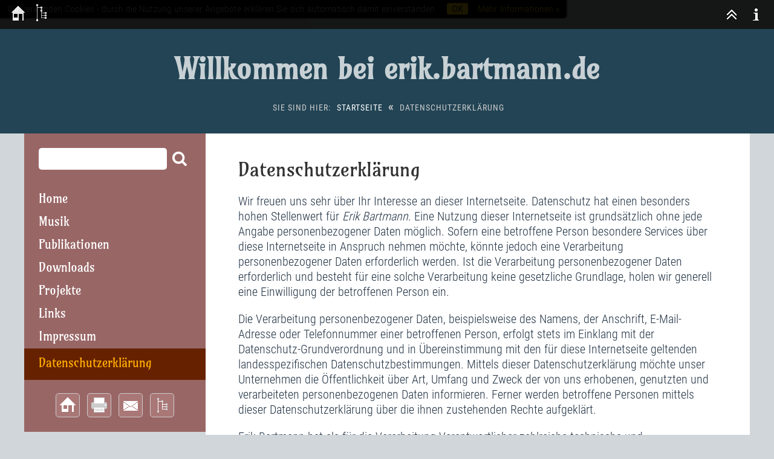

--- FILE ---
content_type: text/css
request_url: https://erik-bartmann.de/templates/backgroundcolors3cols/stylesheet.css
body_size: 17957
content:
@font-face {font-family: RobotoCondensed; font-style: normal; font-weight: 900; src:url("fonts/RobotoCondensed-Bold.ttf") format("truetype");}
@font-face {font-family: RobotoCondensed; font-style: normal; font-weight: 700; src:url("fonts/RobotoCondensed-Regular.ttf") format("truetype");}
@font-face {font-family: RobotoCondensed; font-style: normal; font-weight: 400; src:url("fonts/RobotoCondensed-Light.ttf") format("truetype");}

@font-face {font-family: Amarante; font-style: normal; font-weight: 400; src:url("fonts/Amarante-Regular.ttf") format("truetype");}



/* RESET BROWSERSTYLE */
body,h1,h2,h3,h4,h5,h6,p,ul,ol,li,hr,blockquote {padding: 0; margin: 0;}

/* GLOBAL */
h1, h2, h3, h4, h5, h6 {color: #333;}
h1 {font-family: Amarante, arial, sans-serif; font-size: 32px; line-height: 1.2em; font-weight: 400; padding: 20px 0 12px 0; margin: 0;}
h2 {font-family: Amarante, arial, sans-serif; font-size: 28px; line-height: 1.2em; font-weight: 400; padding: 20px 0 8px 0; margin: 0;}
h3 {font-family: Amarante, arial, sans-serif; font-size: 26px; line-height: 1.2em; font-weight: 400; padding: 20px 0 6px 0; margin: 0;}
h4 {font-family: Amarante, arial, sans-serif, serif; font-size: 24px; line-height: 1.2em; font-weight: 400; padding: 20px 0 6px 0; margin: 0;}
h5 {font-family: Amarante, arial, sans-serif, serif; font-size: 22px; line-height: 1.2em; font-weight: 400; padding: 20px 0 6px 0; margin: 0;}
h6 {font-family: Amarante, arial, sans-serif, serif; font-size: 20px; line-height: 1.2em; font-weight: 400; padding: 20px 0 6px 0; margin: 0;}
p {padding: 10px 0;}
ol {margin: 6px 0 6px 20px;}
ol li {line-height: 1.3em; border: 0; padding: 3px 0; margin: 2px 0;}
ul {list-style: disc; margin: 6px 0 6px 20px;}
ul li {line-height: 1.3em; border: 0; padding: 3px 0; margin: 2px 0;}
hr {height: 1px; clear: both; color: #aaa; background-color: #aaa; border: 0; margin: 16px 0;}
blockquote {background: #eee; color: #444; border-left: 3px solid #aaa; padding: 6px 20px; margin: 10px 0;}
img {box-sizing: border-box; max-width: 100%; height: auto;}





/* 
##############################
 C O N T E N T  C L A S S E S 
##############################
*/

img.tplge_left {display: block; float: left; max-width: 44%; border: 0; margin: 0 20px 16px 0;}
img.tplge_right {display: block; float: right; max-width: 44%; border: 0; margin: 0 0 16px 20px;}
img.tplge_centered {display: block; border: 0; margin: 24px auto;}
img.tplge_left_noborder {display: block; float: left; max-width: 44%; border: 0; margin: 0 20px 16px 0;}
img.tplge_right_noborder {display: block; float: right; max-width: 44%; border: 0; margin: 0 0 16px 20px;}
img.tplge_centered_noborder {display: block; border: 0; margin: 24px auto;}
img.tplge_left_border {display: block; background: #fff; float: left; max-width: 44%; border: 1px solid #aaa; padding: 6px; margin: 0 20px 16px 0;}
img.tplge_right_border {display: block; background: #fff; float: right; max-width: 44%; border: 1px solid #aaa; padding: 6px; margin: 0 0 16px 20px;}
img.tplge_centered_border {display: block; background: #fff; border: 1px solid #aaa; padding: 6px; margin: 24px auto;}
img.tplge_border {background: #fff; border: 1px solid #aaa; padding: 6px;}

.tplge_clearLeft {clear: left;}
.tplge_clearRight {clear: right;}
.tplge_clearBoth {clear: both;}

/* Contentboxen */
div.tplge_contentboxleft {width: 49%; min-height: 240px; float: left; box-sizing: border-box; background: #e6ecef; font-size: 17px; line-height: 1.3em; border: 1px solid #a0a6a9; padding: 12px 20px 10px 20px; margin: 0 0 24px 0;}
div.tplge_contentboxright {width: 49%; min-height: 240px; float: right; box-sizing: border-box; background: #e6ecef; font-size: 17px; line-height: 1.3em; border: 1px solid #a0a6a9; padding: 12px 20px 10px 20px; margin: 0 0 24px 0;}
div.tplge_contentboxfullsize {clear: both; width: 100%; min-height: 240px; box-sizing: border-box; background: #e6ecef; font-size: 17px; border: 1px solid #a0a6a9; padding: 12px 20px 10px 20px; margin: 0 0 24px 0;}
.tplge_headlineContentBox {background: #789; color: #fff; text-align: center; padding: 6px 21px 9px 21px; margin: -14px -21px 10px -21px;}
.tplge_contentboxesClear {clear: both; height: 1px; overflow: hidden;}

.tplge_code {clear: both; background: #eeeee6; color: #222; font-family: 'courier new', monospace; font-size: 15px; border: 1px solid #aaa; padding: 10px 16px; margin: 10px 0; overflow: scroll;}
.tplge_box01 {clear: both; background: #e6ecef; color: #444; border: 1px solid #a0a6a9; border-radius: 5px; padding: 16px 25px; margin: 10px 0;}
.tplge_legal {padding: 6px 0;}





/* 
##############################
      B E R E I C H E
############################## 
*/

/* BODY UND SEITE / BODY AND PAGE */
body {background: #fff; color: #234; font-family: RobotoCondensed, arial, sans-serif; font-size: 18px; font-weight: 400; line-height: 1.4em; text-align: left;}
.body {background: #d0d6d9;}
#top {font-size: 0; line-height: 0;} 





/* FIXED NAVIGATION */

.tplge_pageNav {display: none; position: fixed; top: 0; box-sizing: border-box; width: 100%; min-width: 300px; height: 48px; background: #000; color: #fff; font-size: 17px; padding: 0 10px; margin: 0 auto; z-index: 998; overflow: hidden; opacity: 0.9;}

/* buttons */
img.tplge_homelinkButton {float: left;}
img.tplge_sitemaplinkButton {float: left; padding: 3px 3px 7px 1px;}
img.tplge_menulinkButton {display: none; float: right;}
img.tplge_searchlinkButton {display: none; float: right;}
img.tplge_newslinkButton {float: right;}
img.tplge_toplinkButton {float: right;}

img.tplge_homelinkButton:hover,
img.tplge_sitemaplinkButton:hover,
img.tplge_menulinkButton:hover,
img.tplge_newslinkButton:hover,
img.tplge_searchlinkButton:hover,
img.tplge_toplinkButton:hover,
img.tplge_scrolltoTopButton:hover {background: #f60;}





/* HEADER */

header {}
.tplge_header {background: #245; border-bottom: 0px solid #999; margin: 0 auto; padding: 24px 0 12px 0;}

/* main headline */
.tplge_header .tplge_sitename {width: 90%; color: #fff; font-family: Amarante, arial, sans-serif; font-weight: 700; font-size: 48px; line-height: 1.1em; text-align: center; padding: 16px 0 6px 0; margin: 0 auto; opacity: 0.75;}

/* locator */
.tplge_locator {display: table; max-width: 74%; color: #ccc; font-size: 14px; text-transform: uppercase; text-align: center; letter-spacing: 1px; padding: 9px 12px; margin: 9px auto; overflow: hidden;}
.tplge_locatorDelimiter {color: #ccc; font-size: 20px; font-weight: 900; padding: 0 5px;}
.tplge_locator span.tplge_locatortext {font-weight: 700; padding: 0 6px 0 0;}
.tplge_locator span.cmsimpleLocatorElement {font-weight: 700;}
.tplge_locator span.cmsimpleLocatorElementLast {font-weight: 700;}

/* language menu */
.tplge_langmenu {text-align: center; padding: 0 16px 6px 16px;}
.tplge_langmenu img {margin: 0 10px; border: 3px solid #cba;}





/* CONTENT CONTAINERS */

.tplge_contentsContainer {background: #d0d6d9;}
.tplge_contentsContainerIn {display: flex; flex-wrap: wrap; width: 1500px; padding: 0; margin: 0 auto;}
.tplge_sidebarNav {flex: 0 0 300px; order: 1;}
.tplge_content {flex: 0 0 900px; order: 2;}
.tplge_sidebarNews {flex: 0 0 300px; order: 3;}





/* INHALTSBEREICH / CONTENTS */

.tplge_content {min-width: 300px;}
.tplge_contentIn {background: #fff; font-size: 20px; padding: 20px 6% 36px 6%;}

/* CMSimple mailform */
.tplge_contentIn input {background: #fff; border: 1px solid #aaa; border-radius: 0; padding: 4px 6px;}
.tplge_contentIn input.text {width: 80%; background: #fff; border: 1px solid #aaa; border-radius: 0; padding: 4px 6px;}
.tplge_contentIn textarea {width: 94%; background: #fff; font-family: RobotoCondensed, arial, sans-serif; border: 1px solid #aaa; border-radius: 0; padding: 6px;}
.captchainput {background: #fff; border: 1px solid #aaa; border-radius: 0;}
.tplge_contentIn input.submit, .tplge_contentIn input#submit {background: url(images/button.jpg) repeat-x!important; color: #333; font-size: 15px; line-height: 20px; border: 1px solid #aaa; border-radius: 3px; padding: 2px 12px 4px 12px; margin: 0 auto 0 0;} 

/* submenu */
.tplge_submenu p {font-size: 20px; font-weight: 700;}

/* prev-top-next */
.tplge_prevtopnext {clear: both; text-align: center; padding: 0; margin: 36px 0 0 0;}
.tplge_prevtopnext img {background: #fff; border: 1px solid #999; border-radius: 5px; padding: 10px; margin: 0 16px;}
.tplge_prevtopnext img:hover {background: #ccc;}

/* sitemaplevel1 */
.sitemaplevel1 {list-style-type: none; padding: 10px 0; margin: 0;}
.sitemaplevel1 li {background: #fff; font-family: Amarante, arial, sans-serif; font-size: 20px; line-height: 1.2em; border: 1px solid #abc; border-radius: 0; padding: 24px 6%; margin: 16px 0;}

/* sitemaplevel2 */
.sitemaplevel2 {list-style-type: none; border: 0; padding: 6px 0 0 0; margin: 0;}
.sitemaplevel2 li {font-family: RobotoCondensed, sans-serif; font-size: 18px; font-weight: 400; border: 0; padding: 6px 0; margin: 0;}

/* sitemaplevel3 */
.sitemaplevel3 {list-style-type: none;}
.sitemaplevel3 li {font-size: 18px; font-weight: 400;}

/* sitemaplevel4-6 */
.sitemaplevel4 {list-style-type: none;}
.sitemaplevel5 {list-style-type: none;}
.sitemaplevel6 {list-style-type: none;}



/* SIDEBAR NAV */

.tplge_sidebarNav {}
.tplge_sidebarNavIn {background: #966; padding: 24px 0;}

/* searchbox */
.tplge_searchboxContainer {clear: both; text-align: left; border-radius: 0; margin: 0 auto 0 24px; overflow: hidden;}
.tplge_searchboxInput {width: 196px; background: #fff; color: #333; float: left; font-size: 16px; border: 0; border-radius: 5px; line-height: 20px; padding: 8px; margin: 0;}
.tplge_searchboxSubmit {background: url('images/lupe.png') 9px 6px no-repeat; width: 40px; height: 38px; border: 0; padding: 0; margin: 0;}
.tplge_searchboxSubmit:hover {cursor: pointer;}

/* menulevel 1 */
ul.menulevel1 {list-style: none; padding: 20px 0; margin: 0;}
ul.menulevel1 li {background: none; font-family: Amarante, RobotoCondensed, arial, sans-serif; list-style: none; font-size: 20px; line-height: 1.2em; font-weight: 400; border: 0; padding: 6px 24px;}
ul.menulevel1 span {color: #fa0;}

/* menulevel 2 */
ul.menulevel1 li ul {padding: 2px 0 4px 0; margin: 0;}
ul.menulevel1 li ul li {background: none; list-style: none; font-family: RobotoCondensed, sans-serif; font-size: 17px; line-height: 20px; font-weight: 400; text-transform: none; border: 0; padding: 12px 0 0 0; margin: 0;}

/* menulevel 3 */
ul.menulevel1 li ul li ul {list-style: none; padding: 0; margin: 0;}
ul.menulevel1 li ul li ul li {list-style: none; padding: 12px 0 0 20px;}

/* active menu item (use !important) */
ul.menulevel1 li.sdocs, ul.menulevel1 li.sdoc {background: #620!important; padding-top: 12px!important; padding-bottom: 16px!important;}
ul.menulevel2 li.sdocs, ul.menulevel2 li.sdoc {background: #620!important; padding-top: 12px!important; padding-bottom: 0!important;}

/* icons div */
.tplge_icons {display: table; margin: 0 auto;}
.tplge_icons img {display: block; float: left; background: #a77; border: 1px solid #ccc; border-radius: 5px; padding: 4px; margin: 0 6px;}
.tplge_icons img:hover {background: #620;}



/* SIDEBAR NEWS */

/* Newsarea */
.tplge_sidebarNews {}
.tplge_newsArea {}
.tplge_newsBox {width: 252px; float: left; font-size: 17px; line-height: 1.3em; padding: 24px;}
.tplge_newsBox1 {background: #979; color: #fff;}
.tplge_newsBox2 {background: #69c; color: #fff;}
.tplge_newsBox3 {background: #787; color: #fff;}
.tplge_newsBox h1, .tplge_newsBox h2, .tplge_newsBox h3, .tplge_newsBox h4 {font-size: 24px; color: #fff; text-align: center; padding: 0 20px 9px 20px; opacity: 1;}
.tplge_newsBox h5, .tplge_newsBox h6 {color: #fff; text-align: center; opacity: 1;}





/* FOOTER */

.tplge_footer {color: #456; font-size: 16px; text-align: center; border-top: 0px solid #444; padding: 36px 0 100px 0; margin: 0 auto;}
footer p {padding: 0 40px; margin: 0;}





/* LINKFORMATIERUNG */
a:link {color: #257; text-decoration: none;}
a:visited {color: #257; text-decoration: none;}
a:hover {color: #920; text-decoration: underline;}
a:active {color: #920; text-decoration: underline;}
a:focus {color: #920; text-decoration: underline;}


.tplge_locator a:link {color: #fff; text-decoration: none;}
.tplge_locator a:visited {color: #fff; text-decoration: none;}
.tplge_locator a:hover {color: #fa0; text-decoration: underline;}
.tplge_locator a:active {color: #fa0; text-decoration: none;}
.tplge_locator a:focus {color: #fa0; text-decoration: none;}

.tplge_newsArea a:link {color: #eee; font-style: italic; text-decoration: none;}
.tplge_newsArea a:visited {color: #eee; text-decoration: none;}
.tplge_newsArea a:hover {color: #fff; text-decoration: underline;}
.tplge_newsArea a:active {color: #fff; text-decoration: none;}
.tplge_newsArea a:focus {color: #fff; text-decoration: none;}

/*
.tplge_footer a:link {color: #ccc; text-decoration: none;}
.tplge_footer a:visited {color: #ccc; text-decoration: none;}
.tplge_footer a:hover {color: #f90; text-decoration: underline;}
.tplge_footer a:active {color: #f90; text-decoration: none;}
.tplge_footer a:focus {color: #f90; text-decoration: none;}
*/

ul.menulevel1 a:link {color: #fff; text-decoration: none;}
ul.menulevel1 a:visited {color: #fff; text-decoration: none;}
ul.menulevel1 a:hover {color: #fa0; text-decoration: underline;}
ul.menulevel1 a:active {color: #fa0; text-decoration: none;}
ul.menulevel1 a:focus {color: #fa0; text-decoration: none;}

.sitemaplevel1 a:link {color: #222; text-decoration: none;}
.sitemaplevel1 a:visited {color: #222; text-decoration: none;}
.sitemaplevel1 a:hover {color: #920; text-decoration: underline;}
.sitemaplevel1 a:active {color: #920; text-decoration: underline;}
.sitemaplevel1 a:focus {color: #920; text-decoration: underline;} 





/* 
##############################
 S O N S T I G E S / R E S T
############################## 
*/

img.tplge_scrolltoTopButton {background: #000; position: fixed; bottom: 60px; right: 0; display: block; border: 0px solid #999; border-radius: 20px 0 0 20px;}
img.tplge_scrolltoTopButton:hover {background: #c50;}

/* MailForms Plugin */
div.ddfmwrap {font-family: RobotoCondensed, arial, sans-serif!important; font-size: 18px!important;}
div.ddfmwrap input.ddmf_text {width: 360px!important; min-width: 240px!important; max-width: 90%!important; background: #fff!important; color: #333!important; font-family: RobotoCondensed, arial, sans-serif!important; font-size: 18px!important; border: 1px solid #aaa!important; border-radius: 0; padding: 4px 6px!important;}
div.ddfmwrap input.ddmf_verify {min-width: 106px!important; background: #fff!important; color: #333!important; font-family: RobotoCondensed, arial, sans-serif!important; font-size: 18px!important; border: 1px solid #aaa!important; width: 106px!important;}
div.ddfmwrap textarea {width: 99%!important; background: #fff!important; color: #333!important; font-family: RobotoCondensed, arial, sans-serif!important; font-size: 18px!important; border: 1px solid #aaa!important; border-radius: 0; padding: 4px 6px!important;}
div.ddfmwrap div.submitButton {width: 116px!important;}
div.ddfmwrap div.submitButton input {width: 100%!important;}





/* 
############################## 
   R E S P O N S I V E  CSS
############################## 
*/

/* 2 columns */
@media (max-width: 1580px) {
header {padding-top: 48px;}
.tplge_header .tplge_sitename {}

.tplge_contentsContainerIn {width: 1200px; margin: 0 auto;}
.tplge_content {}

.tplge_sidebarNews {flex: 0 0 900px; margin: 0 0 0 auto;}
.tplge_newsArea {padding: 0;}

.tplge_menuAnchor {display: block; border: 1px solid transparent; margin: -70px 0 68px 0;}
.tplge_newsAnchor {display: block; border: 1px solid transparent; margin: -45px 0 43px 0;}

/* scroll buttons */
.tplge_pageNav {display: block;}
img.tplge_scrolltoTopButton {display: none;}
}



/* 1 column */
@media (max-width: 1240px) {
#body {min-width: 300px; font-size: 17px;}
.tplge_header .tplge_sitename {max-width: 760px;}

.tplge_contentsContainerIn {width: 900px;}
.tplge_content {flex: 0 0 100%; order: 1; margin: 0 auto;}
.tplge_contentIn {flex: 0 0 100%; order: 1;}

.tplge_sidebarNav {flex: 0 0 100%; order: 3; background: #966;}
.tplge_sidebarNavIn {width: 300px; margin: 0 auto;}

.tplge_sidebarNews {flex: 0 0 100%; order: 2; background: #467; border: 0px solid; padding: 0; margin: 0 auto;}
.tplge_newsArea {background: none; padding: 0;}

img.tplge_menulinkButton {display: block;}
img.tplge_searchlinkButton {display: block;}

/* CookieLaw Plugin */
.cookielawHinttop {display: block; padding-top: 50px!important;}
}



@media (max-width: 940px) {
header {overflow: hidden;}
.tplge_header {}
.tplge_header .tplge_sitename {max-width: 90%; font-size: 40px;}

.tplge_contentsContainerIn {width: 600px;}
.tplge_contentIn {font-size: 18px;}
}



@media (max-width: 720px) {
.tplge_contentIn {padding: 10px 6% 24px 6%;}
div.tplge_contentboxleft {width: 100%;}
div.tplge_contentboxright {width: 100%;}
}



@media (max-width: 620px) {
.tplge_header .tplge_sitename {font-size: 36px;}
.tplge_contentsContainerIn {width: 100%;}
.tplge_newsArea {width: 100%;}
.tplge_newsBox {box-sizing: border-box; float: none; width: 100%; margin: 0 auto;}
.tplge_newsBoxIn {width: 252px; margin: 0 auto;}
}



@media (max-width: 480px) {
h1 {font-size: 24px;}
h2 {font-size: 20px;}
h3 {font-size: 19px;}
h4 {font-size: 18px;}
h5 {font-size: 17px;}
h6 {font-size: 16px;}
.tplge_header .tplge_sitename {font-size: 32px;}
.tplge_contentIn {box-sizing: border-box; width: 100%; border-radius: 0;}
img.tplge_right_border, img.tplge_left_border, img.tplge_right_noborder, img.tplge_left_noborder, img.tplge_right, img.tplge_left {display: block; float: none; max-width: 100%; margin: 0 0 16px 0;}
}


--- FILE ---
content_type: text/css
request_url: https://erik-bartmann.de/plugins/fotopro/css/stylesheet.css
body_size: 6143
content:
/*
=================================== 
        LIGHTBOX GALLERY
=================================== 
*/

.fpro_thumbsDesc {
font-family: arial, sans-serif;
font-size: 14px;
line-height: 1.2em;
padding: 0 6px 4px 6px; 
margin: 0;
}

.fpro_thumbsDescContainer {
display: inline-block; 
margin-bottom: 3px;
}



/*
=================================== 
         ONPAGE GALLERY
=================================== 
*/

div.fproGalleryOP {
height: 1px;
margin: -60px 0 60px 0; 
}

.fproPrevNextButton {
border: 0;
margin: 0 6px -8px 6px;
}

.fproOPdescription {
padding: 6px 0 12px 0;
margin: 0;
}

span.fproOPcounter {
font-size: 16px;
font-weight: 700;
line-height: 30px;
}

.fproOP_bigImage {}



/*
=================================== 
            BACKEND
=================================== 
*/

.fpro_loading {
float: left;
background: #fff url(../images/loading.gif) right 16px top 0 no-repeat;
color: #610;
font-size: 16px; 
text-align: left; 
border: 3px solid #ccc;
border-radius: 9px;
padding: 60px 96px 24px 24px; 
margin: 12px auto;
}

.fpro_submitButton {
background: url(../images/button.jpg) repeat-x;
border: 1px solid #999;
border-radius: 3px;
padding: 1px 6px 3px 6px;
}

.fpro_backtoGallery {
clear: left; 
font-size: 18px; 
margin: 24px 0 6px 0;
}


/* gallery */

#fproLbMain input.text {
box-sizing: border-box;
background: #fff;
color: #222;
}

.fpro_admin_no_gallery_selected {
width: 100%;
float: left;
background: #900; 
color: #fff; 
text-align: center; 
padding: 8px 0;
margin: 12px 0 0 0;
}

.fpro_admin_selected_gallery {
width: 100%;
float: left;
background: #060; 
color: #fff; 
text-align: center; 
padding: 8px 0;
margin: 12px 0 0 0;
}

.fpro_admin_nav_intern {
clear: both;
width: 100%;
float: left;
background: #bcb;
color: #930;
text-align: center;
padding: 8px 0;
margin: 0 0 12px 0;
}

.fpro_admin_nav_intern a:link {color: #258; text-decoration: none;}
.fpro_admin_nav_intern a:visited {color: #258; text-decoration: none;}
.fpro_admin_nav_intern a:hover {color: #c60; text-decoration: underline;}
.fpro_admin_nav_intern a:active {color: #c60; text-decoration: underline;}
.fpro_admin_nav_intern a:focus {color: #c60; text-decoration: underline;}

.fpro_admin_nav_intern_anchor {
padding-top: 36px;
margin: 0;
}

#FotoProAdminLbGallery {
background: #ddd;
color: #000;
border: 1px solid #666;
padding: 6px 20px 20px 20px;
margin: 16px 0;
}

#FotoProAdminLbGallery a:link {color: #258; text-decoration: none;}
#FotoProAdminLbGallery a:visited {color: #258; text-decoration: none;}
#FotoProAdminLbGallery a:hover {color: #c60; text-decoration: underline;}
#FotoProAdminLbGallery a:active {color: #c60; text-decoration: underline;}
#FotoProAdminLbGallery a:focus {color: #c60; text-decoration: underline;}

#FotoProAdminLbGallery textarea {
width:96%; 
height: 120px; 
background: #fff; 
color: #222;
font-family: courier new, monospace; 
font-size: 15px; 
border: 1px solid #999; 
padding: 3px 6px; 
}

/* images data */

#FotoProAdminImages {
margin: 16px 0 0 0;
}

div.FotoProAdminImagesDatafield {
float: left; 
background: #ccc; 
color: #444;
font-size: 14px; 
line-height: 24px; 
border: 3px solid #999; 
padding: 4px 0 2px 12px; 
margin: 0 8px 24px 0; 
overflow: hidden;
}

div.FotoProAdminImagesDatafield img {
max-height: 120px; 
border: 1px solid #666; 
margin: 4px auto 0 auto;
}

#FotoProAdminImages textarea {
width: 90%; 
height: 60px; 
background: #fff; 
color: #222;
font-family: arial, sans-serif; 
font-size: 14px; 
border: 1px solid #999; 
padding: 4px; 
}



/*
=================================== 
         SHUTTER MOBILE
=================================== 
*/

div#shShutter {
border: 0px solid #060;
position: absolute;
top: 0;
left: 0;
width: 100%;
height: 100%;
background: #000;
padding: 0;
margin: 0;
z-index: 1000;
opacity: 0.86;
transition: opacity 1s;
}

div#shDisplay {
border: 0px solid #c60;
position: absolute;
top: 0;
left: 0;
width: 100%;
display: block;
box-sizing: border-box;
z-index: 1010;
}

div#shWrap {
width: 100%;
visibility: hidden;
}



/* Navigation */

div#shNavBar {
position: fixed;
top: 0;
left: 0;
width: 100%;
height: 28px;
background: #000;
color: #999;
font: normal 16px arial, sans-serif;
padding: 0 0 9px 0;
margin: 0 auto;
text-align: center;
opacity: 0.8;
animation: opacity08 1s;
z-index: 1020;
}

#shNavBar #shDownload {
display: none;
}

#shNavBar img {
border: 0;
border-radius: 0;
padding: 0;
margin: 0;
cursor: pointer;
}

#shNavBar a {
color: #999;
text-decoration: none;
cursor: pointer;
}

#shNavBar a:hover {
color: #fff;
}

#shNavBar .shNum {
display: inline-block;
min-width: 50px;
color: #aaa;
text-align: center;
}

#shNavBar .shNum:hover {
color: #999;
}

#shNavBar .shFullsize {
display: inline-block; 
min-width: 50px;
}



/* big image / grosses Bild */

#shImage {
position: absolute;
top: 0;
left: 0;
width: 100%;
background: transparent;
border: 0px solid #c60;
margin: 40px 0 0 0;
}

#shImage img {
max-width: none!important;
}

#shSlide {
transition: margin 0.6s;
}

img#shTopImg {
box-sizing: border-box;
margin: 0 auto;
border: 1px solid #999;
display: block;
opacity: 1;
animation: opacity 1s;
z-index: 9000;
}

#shSwipe {border: 0px solid #090;
position: absolute;
top: 0;
left: 0;
width: 100%;
height: 100%;
background: transparent;
}



/* short description / Bildbeschreibung */

div#shTitle {
position: fixed;
bottom: 0;
left: 0;
width: 100%;
background: #000;
color: #999;
font-family: arial, sans-serif;
font-size: 16px;
line-height: 20px;
font-weight: 400;
text-align: center;
box-sizing: border-box;
padding: 4px 12px 12px 12px;
margin: 0;
opacity: 0.8;
animation: opacity08 1s;
}



/* the rest / sonstiges */

div#shWaitBar {
position: absolute;
width: 100px;
left: 50%;
margin-left: -50px;
margin-top: 120px;
}

#shWaitBar img {
border: 0;
}

@keyframes opacity{from{opacity:0;}to{opacity:1;}}
@keyframes opacity08{from{opacity:0;}to{opacity:0.8;}}
@keyframes opacity086{from{opacity:0;}to{opacity:0.86;}}

--- FILE ---
content_type: text/css
request_url: https://erik-bartmann.de/plugins/mailforms/css/stylesheet.css
body_size: 11654
content:
/* 
#########################################
              OWN CSS
#########################################
place your own CSS here
*/

.ddfmwrap p.ddmf_between{
width: 100%; 
clear: both;
padding: 12px 0 2px 0; 
}


/* 
#########################################
            GRAPHIC CAPTCHA
#########################################
*/

.ddfm_captcha {
border: 0px solid #999;
border-radius: 3px; 
margin: 5px 0 10px 0!important;
}

.ddfmReload {
float: left;
background: #eee url(../images/reload.png) 8px 9px no-repeat!important; 
border: 1px solid #999!important; 
border-radius: 3px!important; 
width: 42px; 
height: 42px; 
margin: 5px 3px 5px 3px;
cursor: pointer;
}



/* 
#########################################
           OUTPUT and WRAPPER
#########################################
*/

.ddfmFormmail {
float: left;
clear: both; 
border: 0;
margin: -100px 0 100px 0;
}

.ddfmwrap {
font-family: arial, sans-serif;
font-size: 16px;
font-weight: 400;
padding: 0;
margin: 0;
}

.ddfmwrap .required {
font-family: verdana, sans-serif;
color: #c00;
font-weight: 700;
}

.ddmfServerError {
background: #920; 
color: #fff; 
text-align: center; 
border: 0px solid #fff; 
border-radius: 3px; 
padding: 9px 12px; 
margin: 16px 0;
}

.ddmfServerError p {
padding: 0 12px; 
margin: 0;
}

.ddfmwrap .ddfmerrors {
display: block; 
width: 100%; 
text-align: left;
font-weight: 700;
margin: 0 10px 0 0; 
padding-bottom: 15px;
}

.ddfmwrap .errorlist {
background: #f6f6f6;
color: #333;
display: block;
width: 90%;
border: 3px solid #c00;
border-radius: 5px;
margin: 16px 0;  
padding: 12px;
text-align: left;
}

.ddfmwrap .recaptcha {
width: 100%;
text-align: right;
clear: both; 
height: 120px;
margin-right: 7px;
padding-bottom: 10px;
}

.ddfmwrap .recaptcha-inner {
float: right;
margin-right: 3px;
}

.ddfmwrap p.fieldwrap {
width: 100%;
float: left;
padding: 0;
margin: 0;
}

.ddmfMailSent {
background: #060; 
color: #fff; 
font-weight: 700; 
text-align: center; 
border: 3px solid #fff; 
padding: 6px 9px;
margin: 100px 0 36px 0;
}

.ddfm_backToForm {
text-align: center;
font-weight: 700;
}



/* 
#########################################
              MAILFORM 1COL 
#########################################
*/

form.ddmf1col {
text-align: left;
padding: 10px 0;
}

form.ddmf1col fieldset {
float: left;
border: 1px solid #999;
border-radius: 5px;
padding: 9px 16px;
margin: 9px 0 16px 0;
display: block;
}

form.ddmf1col legend {
padding: 0 6px 0 6px;
margin: 0 0 0 10px;	 
}

form.ddmf1col label {
display: block; 
float: left; 
width: 90%; 
text-align: left;
line-height: 1em;
margin: 9px 10px 4px 0; 
padding-bottom: 0;
clear: left; 
}

form.ddmf1col label.ddmf_textlblwide {
display: block;  
float: left; 
text-align: left;
margin: 0; 
padding: 9px 0 4px 0; 
width: 100%;
}

form.ddmf1col select.ddmf_select {
float: left; 
display: block;
min-width: 160px; 
max-width: 96%;
margin-bottom: 9px;  
padding: 3px; 
}

form.ddmf1col .ddmf_check {
float: left;
display: block;  
margin-bottom: 9px;
}

form.ddmf1col .ddmf_checklabel {
display: inline; 
float: none; 
clear: none; 
text-align: left; 
margin: 0; 
padding: 0 0 0 6px;
}

form.ddmf1col .ddmf_radio {
float: left;
display: block;
margin-bottom: 9px;
}

form.ddmf1col .ddmf_radiolabel {
display: inline; 
float: none; 
clear: none; 
text-align: left; 
margin: 0; 
padding: 0 0 0 6px;
}

form.ddmf1col .ddmf_check p {
padding: 0;
margin: 0 0 5px 0;
}

form.ddmf1col .ddmf_radio p {
padding: 0;
margin: 0 0 5px 0;
line-height: 140%;
}

form.ddmf1col textarea.ddmf_text {
display: block;
float: left;
max-width: 56%;
height: 200px;
font-family: arial, sans-serif;
border-radius: 3px;
margin: 0 0 15px 0; 
padding: 3px;
}

form.ddmf1col textarea.ddmf_textwide {
display: block;
float: left;
width: 90%;
max-width: 90%;
height: 200px;
font-family: arial, sans-serif;
border-radius: 3px;
margin: 0 0 15px 0; 
padding: 3px;
}

form.ddmf1col .ddmf_fullblock {
padding-left: 0px;
float: left; 
width: 100%;
margin-bottom: 13px;
display: block;
}

form.ddmf1col .ddmf_halfblock {
width: 60%;
padding-left: 29%;
margin-bottom: 13px;
float: left; 
display: block;
}

form.ddmf1col input.ddmf_verify {
float: left; 
width: 100px;
padding: 3px 4px;
position: relative;
border-radius: 3px;
display: block;
}

form.ddmf1col img {
margin: 1px 0 0 10px; 
float: left;
}

form.ddmf1col input.ddmf_file,
form.ddmf1col input.ddmf_text {
float: left; 
display: block;
width: 90%;
max-width: 360px;
border-radius: 3px;
margin: 0 0 9px 0;  
padding: 5px;
}

form.ddmf1col input.ddmf_file {
width: 92%;
font-weight: 700;
border: 0!important;
padding: 0;
}

form.ddmf1col input.ddmf_date {
float: left; 
display: block;
width: 35%;
padding: 2px 4px;
}

form.ddmf1col .credits {
text-align: right;
margin-top: 7px;
width: 97%;
}

form.ddmf1col div.submitButton {
text-align: left;
clear: both;
width: 97%;
}

form.ddmf1col div.submitButton input {
clear: both;
background: #ccc url(button.jpg)!important;
color: #333;
border: 1px solid #999;
border-radius: 3px;
padding: 3px 6px;
cursor: pointer;
}



/* 
#########################################
            MAILFORM 2COLS 
#########################################
*/

form.ddmf2cols {
text-align: left;
padding: 10px 0;
}

form.ddmf2cols fieldset {
float: left;
border: 1px solid #999;
border-radius: 5px;
padding: 9px 16px;
margin: 9px 0 16px 0;
display: block;
}

form.ddmf2cols legend {
padding: 0 6px 0 6px;
margin: 0 0 0 10px;	 
}

form.ddmf2cols label {
display: block; 
float: left; 
width: 30%; 
text-align: right;
margin: 0 10px 0 0; 
padding-bottom: 0;
clear: left;  
}

form.ddmf2cols label.ddmf_textlblwide {
display: block;  
float: left; 
text-align: left;
margin: 0 10px 0 1px; 
padding-bottom: 8px; 
width: 100%;
}

form.ddmf2cols select.ddmf_select {
float: left; 
display: block;
min-width: 160px; 
max-width: 56%;
margin-bottom: 9px;  
padding: 3px; 
}

form.ddmf2cols .ddmf_check {
float: left;
display: block;  
margin-bottom: 9px;
}

form.ddmf2cols .ddmf_checklabel {
display: inline; 
float: none; 
clear: none; 
text-align: left; 
margin: 0; 
padding: 0 0 0 6px;
}

form.ddmf2cols .ddmf_radio {
width: 60%;
float: left;
display: block;
margin-bottom: 9px;
}

form.ddmf2cols .ddmf_radiolabel {
display: inline; 
float: none; 
clear: none; 
text-align: left; 
margin: 0; 
padding: 0 0 0 6px;
}

form.ddmf2cols .ddmf_check p {
padding: 0;
margin: 0 0 5px 0;
line-height: 140%;
}

form.ddmf2cols .ddmf_radio p {
padding: 0;
margin: 0 0 5px 0;
line-height: 140%;
}

form.ddmf2cols .ddmf_fullblock {
padding-left: 0px;
float: left; 
width: 100%;
margin-bottom: 13px;
display: block;
}

form.ddmf2cols .ddmf_halfblock {
width: 60%;
padding-left: 29%;
margin-bottom: 13px;
float: left; 
display: block;
}

form.ddmf2cols input.ddmf_verify {
float: left; 
width: 22%;
margin-bottom: 15px; 
padding: 3px 4px;
border-radius: 3px;
position: relative;
display: block;
}

form.ddmf2cols img {
margin: 1px 0 0 10px; 
float: left;
}

form.ddmf2cols input.ddmf_file,
form.ddmf2cols input.ddmf_text {
float: left; 
display: block;
width: 60%;
max-width: 320px;
border-radius: 3px;
margin-bottom: 9px;  
padding: 5px;
}

form.ddmf2cols input.ddmf_file {
width: 92%;
font-weight: 700;
border: 0!important;
padding: 0;
}

form.ddmf2cols input.ddmf_date {
float: left; 
display: block;
width: 35%;
margin-bottom: 15px;  
padding: 1px 3px;
}

form.ddmf2cols textarea.ddmf_text {
float: left; 
position: relative;
width: 56%!important;
font-family: arial, sans-serif;
border-radius: 3px;
margin-bottom: 15px;
padding: 3px;
}

form.ddmf2cols textarea.ddmf_textwide {
display: block;
float: left;
width: 90%!important;
height: 200px;
font-family: arial, sans-serif;
border-radius: 3px;
margin-right: 2px;
margin-bottom: 15px; 
padding: 3px;
}

form.ddmf2cols .credits {
text-align: right;
margin-top: 7px;
width: 97%;
}

form.ddmf2cols .submitButton {
text-align: left;
clear: both; 
width: 97%;
}

form.ddmf2cols div.submitButton input {
background: #ccc url(button.jpg)!important;
color: #333;
border: 1px solid #999;
border-radius: 3px;
padding: 3px 6px;
cursor: pointer;
}

/* 
#########################################
              END MAILFORMS
#########################################
*/



/* BACKEND CSS */

input.mailforms_admin_submit_button {
background: #ccc url(button.jpg);
color: #333;
border: 1px solid #999;
border-radius: 3px;
padding: 3px 6px;
cursor: pointer;
}

#ddmf_data_file {
width: 98%;
clear: both;
float: left;
}

#ddmfCopyFieldsContainer {
width: 98%;
}

div.ddmfAdminCode {
width: 100%;
clear: both;
float: left;
background: #fff; 
font-family: courier new, monospace;
color: #555; 
border: 1px solid #bbb; 
padding: 5px 6px; 
margin: 3px 0 12px 0; 
line-break: anywhere;
}

div.ddmfAdminPreview {
max-width: 900px;
background: #fff;
border: 1px solid #999;
padding: 20px;
}

div.ddmfAdminPreview input {
border: 1px solid #999;
}


/* DATE PICKER */

/* the div that holds the date picker calendar */
.dpDiv {}

/* the table (within the div) that holds the date picker calendar */
.dpTable {
font-family: arial, sans-serif;
font-size: 14px;
text-align: center;
color: #404040;
background-color: #ccc;
border: 1px solid #999999;
}

/* a table row that holds date numbers (either blank or 1-31) */
.dpTR {
}

/* the top table row that holds the month, year, and forward/backward buttons */
.dpTitleTR {}

/* the second table row, that holds the names of days of the week (Mo, Tu, We, etc.) */
.dpDayTR {}

/* the bottom table row, that has the "This Month" and "Close" buttons */
.dpTodayButtonTR {}

/* a table cell that holds a date number (either blank or 1-31) */
.dpTD {
background: #fff;
border: 1px solid #999;
}

/* a table cell that holds a highlighted day (usually either today's date or the current date field value) */
.dpDayHighlightTD {
background: #600;
color: #fff;
font-weight: bold;
border: 1px solid #fff;
}

/* the date number table cell that the mouse pointer is currently over (you can use contrasting colors to make it apparent which cell is being hovered over) */
.dpTDHover {
background-color: #888888;
border: 1px solid #888888;
cursor: pointer;
color: #000000;
}

/* the table cell that holds the name of the month and the year */
.dpTitleTD {}

/* a table cell that holds one of the forward/backward buttons */
.dpButtonTD {}

/* the table cell that holds the "This Month" or "Close" button at the bottom */
.dpTodayButtonTD {}

/* a table cell that holds the names of days of the week (Mo, Tu, We, etc.) */
.dpDayTD {
min-width: 24px;
background-color: #789;
border: 1px solid #fff;
color: white;
}

/* additional style information for the text that indicates the month and year */
.dpTitleText {
font-size: 14px;
color: #555555;
font-weight: bold;
}

/* the forward/backward buttons at the top */
.dpButton {
font-family: arial, sans-serif;
font-size: 14px;
color: #fff;
background: #356;
font-weight: 700;
border: 1px solid #fff;
cursor: pointer;
}

/* the "This Month" and "Close" buttons at the bottom */
.dpTodayButton {
font-family: arial, sans-serif;
font-size: 12px;
color: #fff;
background: #356;
font-weight: bold;
border: 1px solid #fff;
padding: 2px 4px;
cursor: pointer;
}

--- FILE ---
content_type: text/javascript
request_url: https://erik-bartmann.de/plugins/fotopro/shutter/shutter_mobile.js
body_size: 20726
content:
/* utf-8 marker: äöü
======================================================== 
Shutter Mobile 2.2 for CMSimple 
Released: 2021/12
======================================================== 

based on:     Shutter Reloaded Version 2.0.1
http://www.laptoptips.ca/javascripts/shutter-reloaded/

Modified by:  Gert Ebersbach http://www.ge-webdesign.de/

Many thanks to Andrew Ozz for providing Shutter Reloaded
under GPL conditions.
======================================================== 

Acknowledgement: some ideas are from: 

Shutter by Andrew Sutherland - http://code.jalenack.com, 
WordPress - http://wordpress.org, 
Lightbox by Lokesh Dhakar - http://www.huddletogether.com, 
the icons are from Crystal Project Icons, Everaldo Coelho, http://www.everaldo.com

Released under the GPL, http://www.gnu.org/copyleft/gpl.html

    Copyright (C) 2007  Andrew Ozz

    This program is free software: you can redistribute it and/or modify
    it under the terms of the GNU General Public License as published by
    the Free Software Foundation, either version 3 of the License, or
    (at your option) any later version.

    This program is distributed in the hope that it will be useful,
    but WITHOUT ANY WARRANTY; without even the implied warranty of
    MERCHANTABILITY or FITNESS FOR A PARTICULAR PURPOSE.  See the
    GNU General Public License for more details.

======================================================== 
*/

// CONFIGURATION and LANGUAGE AREA
// The following variables you can provide from outside (CMS, plugin etc.)
// In that case outcomment or delete configuration area and language area
// ====================================================

/*
// CONFIGURATION AREA

// Slideshow Loop - true or false (1 or 0)
var shutterMobileLoop = true;

// Text navigation - true or false (1 or 0)
var shutterMobileTextBtns = false;

// Image counter - true or false (1 or 0)
var shutterMobileImageCount = true;

// The path to the navigation icons of Shutter Mobile
var shutterMobileImgDir = '/shutter/images/';

// LANGUAGE AREA
var shutterMobilePrev = '&laquo; Previous';
var shutterMobileNext = 'Next &raquo;';
var shutterMobileClose = 'Close';
var shutterMobileFull = 'Full Size';
var shutterMobileFit = 'Fit to Screen';
var shutterMobileImage = 'Image';
var shutterMobileOf = 'of';
var shutterMobileLoading = 'Loading ...';

// ====================================================
// END of CONFIGURATION and LANGUAGE AREA
*/

shutterMobile = 
{
    shutterMobile_imageCount : shutterMobileImageCount,
    shutterMobile_textBtns : shutterMobileTextBtns,
    shutterMobile_loop : shutterMobileLoop,
    shutterMobile_imgDir : shutterMobileImgDir,
    shutterMobile_L10n : [
    shutterMobilePrev,
    shutterMobileNext,
    shutterMobileClose,
    shutterMobileFull,
    shutterMobileFit,
    shutterMobileImage,
    shutterMobileOf,
    shutterMobileLoading],
    
  I : function (a) {
    return document.getElementById(a);
  },

  Init : function (a) {
    var L, T, ext, i, setid, inset, shfile, shMenuPre, k, img;
    for ( i = 0; i < document.links.length; i++ ) {
      L = document.links[i];
      ext = ( L.href.indexOf('?') == -1 ) ? L.href.slice(-4).toLowerCase() : L.href.substring( 0, L.href.indexOf('?') ).slice(-4).toLowerCase();
      if ( ext != '.jpg' && ext != '.png' && ext != '.gif' && ext != 'jpeg' ) continue;
      if ( a == 'sh' && L.className.toLowerCase().indexOf('shutter') == -1 ) continue;
      if ( a == 'lb' && L.rel.toLowerCase().indexOf('lightbox') == -1 ) continue;

      if ( L.className.toLowerCase().indexOf('shutterset') != -1 ) 
        setid = ( L.className.indexOf(' ') != -1 ) ? L.className.slice(0,L.className.indexOf(' ')) : L.className;
      else if ( L.rel.toLowerCase().indexOf('lightbox[') != -1 ) 
        setid = L.rel;
      else setid = 0, inset = -1;
      
      if( setid ) {
        if ( ! shutterSets[setid] ) shutterSets[setid] = []; 
        inset = shutterSets[setid].push(i);
      }
      
      shfile = L.href.slice(L.href.lastIndexOf('/')+1);
      T = ( L.title && L.title != shfile ) ? L.title : '';
      
      shutterLinks[i] = {link:L.href,num:inset,set:setid,title:T}
      L.onclick = new Function('shutterMobile.Make("'+i+'");return false;');
    }
    
    if ( ! this.shutterMobile_textBtns ) {
      shMenuPre = ['close.gif','prev.gif','next.gif','resize1.gif','resize2.gif','loading.gif'];
      for ( k = 0; k < shMenuPre.length; k++ ) {
        img = new Image();
        img.src = this.shutterMobile_imgDir+shMenuPre[k];
      }
    }
  },

  Make : function(ln,fs) {
    var prev, next, prevlink = '', nextlink = '', prevbtn, nextbtn, D, S, W, NB, fsarg = '', imgNum, closebtn, fsbtn, fsLink;

    if ( ! this.Top ) {
      if ( typeof window.pageYOffset != 'undefined' ) this.Top = window.pageYOffset;
      else this.Top = (document.documentElement.scrollTop > 0) ? document.documentElement.scrollTop : document.body.scrollTop;
    }
    
    if ( typeof this.pgHeight == 'undefined' ) 
      this.pgHeight = Math.max(document.documentElement.scrollHeight,document.body.scrollHeight);
    
    if ( fs ) this.FS = true;
    else this.FS = null;
    
	if (!navigator.userAgent.match(/iPhone|iPad|iPod/i))
	{
		if ( this.resizing ) this.resizing = null;
		window.onresize = new Function('shutterMobile.Resize("'+ln+'");return false');
	}
    
    document.documentElement.style.overflowX = 'hidden';
    if ( ! this.VP ) {
      this._viewPort();
      this.VP = true;
    }
    
    if ( ! (S = this.I('shShutter')) ) {
      S = document.createElement('div');
      S.setAttribute('id','shShutter');
      document.getElementsByTagName('body')[0].appendChild(S);
      this.hideTags();
    }

    if ( ! (D = this.I('shDisplay')) ) {
      D = document.createElement('div');
      D.setAttribute('id','shDisplay');
      D.style.top = this.Top + 'px';
      document.getElementsByTagName('body')[0].appendChild(D);
    }

    S.style.height = this.pgHeight + 'px';
	
	
	function shPrevImageSlide() 
	{
		document.getElementById('shSlide').style.margin = '0 -200% 0 auto';
		setTimeout (function() 
		{
			shutterMobile.Make(prev);
			document.getElementById('shSlide').style.margin = '0 auto 0 -200%';
		},600);
		
		setTimeout (function() 
		{
			document.getElementById('shSlide').style.margin = '0';
		},650);
		return false;
	}

	function shNextImageSlide() 
	{
	document.getElementById('shSlide').style.margin = '0 auto 0 -200%';
		setTimeout (function() 
		{
			shutterMobile.Make(next);
			document.getElementById('shSlide').style.margin = '0 -200% 0 auto';
		},600);
		
		setTimeout (function() 
		{
			document.getElementById('shSlide').style.margin = '0';
		},650); 
		return false;
	}

	function shCloseShutter() 
	{
		document.getElementById('shTopImg').style.opacity = '0';
		document.getElementById('shShutter').style.opacity = '0';
		document.getElementById('shImage').style.opacity = '0';
		document.getElementById('shTitle').style.opacity = '0';
		document.getElementById('shNavBar').style.opacity = '0';
		setTimeout (function() 
		{
			shutterMobile.hideShutter();
		},510);
	}

	if ( shutterLinks[ln].num > 1 ) {
      prev = shutterSets[shutterLinks[ln].set][shutterLinks[ln].num - 2];
      prevbtn = this.shutterMobile_textBtns ? this.shutterMobile_L10n[0] : '<img src="'+this.shutterMobile_imgDir+'prev.gif" title="'+this.shutterMobile_L10n[0]+'" />';
      prevlink = '<a href="#" onclick="shutterMobile.Make('+prev+');return false">'+prevbtn+'</a>';
    }

// Loop for prev (if configured)

    if ( shutterLinks[ln].num == 1 && this.shutterMobile_loop ) {
      prev = shutterSets[shutterLinks[ln].set][shutterLinks[ln].num + ((shutterSets[shutterLinks[ln].set].length) - 2)];
      prevbtn = this.shutterMobile_textBtns ? this.shutterMobile_L10n[0] : '<img src="'+this.shutterMobile_imgDir+'prev.gif" title="'+this.shutterMobile_L10n[0]+'" />';
      prevlink = '<a href="#" onclick="shutterMobile.Make('+prev+');return false">'+prevbtn+'</a>';
    }

    if ( shutterLinks[ln].num != -1 && shutterLinks[ln].num < (shutterSets[shutterLinks[ln].set].length) ) {
      next = shutterSets[shutterLinks[ln].set][shutterLinks[ln].num];
      nextbtn = this.shutterMobile_textBtns ? this.shutterMobile_L10n[1] : '<img src="'+this.shutterMobile_imgDir+'next.gif" title="'+this.shutterMobile_L10n[1]+'" />';
      nextlink = '<a href="#" onclick="shutterMobile.Make('+next+');return false">'+nextbtn+'</a>';
    }

// Loop for next (if configured)

    if ( shutterLinks[ln].num != -1 && shutterLinks[ln].num == (shutterSets[shutterLinks[ln].set].length) && this.shutterMobile_loop ) {
      next = shutterSets[shutterLinks[ln].set][shutterLinks[ln].num - (shutterSets[shutterLinks[ln].set].length)];
      nextbtn = this.shutterMobile_textBtns ? this.shutterMobile_L10n[1] : '<img src="'+this.shutterMobile_imgDir+'next.gif" title="'+this.shutterMobile_L10n[1]+'" />';
      nextlink = '<a href="#" onclick="shutterMobile.Make('+next+');return false">'+nextbtn+'</a>';
    }
    
    closebtn = this.shutterMobile_textBtns ? '<a onclick="shutterMobile.hideShutter();return false">'+this.shutterMobile_L10n[2]+'</a>' : '<img src="'+this.shutterMobile_imgDir+'close.gif" onclick="shutterMobile.hideShutter();return false" title="'+this.shutterMobile_L10n[2]+'">';

// Keyboard Controls

if (navigator.userAgent.match(/MSIE/i))
{
    document.onkeydown = function(event) 
    {
        if (window.event.keyCode == 37) 
        {
            if(shutterLinks[ln].num > 0){shPrevImageSlide();return false;}
        }
        if (window.event.keyCode == 39) 
        {
            if(shutterLinks[ln].num > 0){shNextImageSlide();return false;}
        }
        if (window.event.keyCode == 38 || window.event.keyCode == 27 || window.event.keyCode == 40) 
        {
            window.event.cancelBubble = true;
            window.event.returnValue = false;
            shCloseShutter();return false;
        }
        return window.event.returnValue;
    }
}
else
{
    document.onkeydown = function(event)
    {
        if (event.keyCode == 37) 
        {
            if(shutterLinks[ln].num > 0){shPrevImageSlide();return false;}
        }
        if (event.keyCode == 39) 
        {
            if(shutterLinks[ln].num > 0){shNextImageSlide();return false;}
        }
        if (event.keyCode == 38 || event.keyCode == 27 || event.keyCode == 40) 
        {
            event.cancelBubble = true;
            event.returnValue = false;
            shCloseShutter();return false;
        }
        return event.returnValue;
    }
}

imgNum = ( (shutterLinks[ln].num > 0) && this.shutterMobile_imageCount ) ? '<span class="shNum">'+shutterLinks[ln].num+' / '+shutterSets[shutterLinks[ln].set].length+'</span>' : '';
//	if ( imgNum && this.shutterMobile_textBtns ) imgNum += ' |';

if ( this.FS ) {
  fsbtn = this.shutterMobile_textBtns ? this.shutterMobile_L10n[4] : '<img src="'+this.shutterMobile_imgDir+'resize2.gif" title="'+this.shutterMobile_L10n[4]+'">';
} else {
  fsbtn = this.shutterMobile_textBtns ? this.shutterMobile_L10n[3] : '<img src="'+this.shutterMobile_imgDir+'resize1.gif" title="'+this.shutterMobile_L10n[3]+'">';
  fsarg = ',1';
}

// FullSize image button
fsLink = '<span id="fullSize"><span onclick="shutterMobile.Make('+ln+fsarg+');return false">'+fsbtn+'</span></span>';

// Download button
dlBtn = '<span id="shDownload"><a href="'+shutterLinks[ln].link+'" title="Download" target="_blank" alt="Download"><img src="'+this.shutterMobile_imgDir+'download.gif" alt="download"></a></span>';

// Shutter output
D.innerHTML = '<div id="shWrap"><div id="shImage"><div id="shSlide"><img id="shTopImg" src="'+shutterLinks[ln].link+'" onload="shutterMobile.ShowImg();"></div><div id="shSwipe"></div></div><div id="shTitle">'+shutterLinks[ln].title+' &nbsp; </div><div id="shNavBar">'+prevlink+imgNum+nextlink+closebtn+'<span class="shFullsize">'+fsLink+'</span>'+dlBtn+'</div></div>';



/*
##############################################################
Script Swipe for touchscreens / Wischfunktion für Touchscreens
##############################################################
*/

/* Rafael Nockmann, 2017-09-10 */
/* Dieses Skript erkennt horizontale Touchgesten. */
/* This script recognices horizontal touch gestures. */
 
 
/* START Options */
 
// Mindestdauer der Wischgeste in ms / Minimum duration of the swipe gesture in ms
var durationMin = 100;
 
// Zurückgelegte Mindestdistanz auf der X-Koordinate / Minimum distance traveled on the X-coordinate
var distanceTraveledMin = 100;
 
// maximale vertikale Abweichung der Geste (Toleranz) / maximum vertical deviation of the gesture (tolerance)
var courceTolerance = 150;
 
// Element, das auf Wischgeste geprüft werden soll / Element for swipe
var el = document.getElementById("shSwipe");
 
/* END Options */



var startX = null;
var startY = null;
var starttime = null;
 
 
el.ontouchstart = function (e) {
    startX = e.changedTouches[0].pageX;
    startY = e.changedTouches[0].pageY;
    starttime = new Date().getTime();
}
 
el.ontouchend = function (e) {
    var endX = e.changedTouches[0].pageX;
    var endY = e.changedTouches[0].pageY;
    var endtime = new Date().getTime();
 
    verifyHorizontalSwipe(endX, endY, endtime);
}

function verifyHorizontalSwipe(endX, endY, endtime) {
//	setTimeout(function(){ alert("Hello"); }, 3000);
    // Dauer der Touchgeste in ms:
    var duration = endtime - starttime;
    // Distanz der Touchgeste in Pixel:
    var distanceTraveled = endX - startX;
    // Abweichung der Touchgeste nach oben oder unten in Pixel:
    var deviation = Math.abs(endY - startY);
 
    if(duration >= durationMin
    && Math.abs(distanceTraveled) >= distanceTraveledMin
    && deviation <= courceTolerance
	&& shutterLinks[ln].num > 0) 
	{
		if(Math.sign(distanceTraveled) == 1){shPrevImageSlide()}
		if(Math.sign(distanceTraveled) == -1){shNextImageSlide();}
	}
	else
	{
		if(closeByClickOnImage == 'true' && Math.abs(distanceTraveled) <= distanceTraveledMin){shCloseShutter();}
	}
}

/* Touchgeste soll nicht als Zoom oder Scrollen erkannt werden, wenn der User im entsprechenden Element auf der Seite eine Touchgeste ausführt. */
el.ontouchmove = function(e){
	e.preventDefault();
}


/* Maussimulation */

el.onmousedown = function (e) {
    startX = e.pageX;
    startY = e.pageY;
    starttime = new Date().getTime();
}
 
el.onmouseup = function (e) {
    var endX = e.pageX;
    var endY = e.pageY;
    var endtime = new Date().getTime();
 
    verifyHorizontalSwipe(endX, endY, endtime);
}


/*
##################################################################
END Script Swipe for touchscreens / Wischfunktion für Touchscreens
##################################################################
*/



	window.setTimeout(function(){shutterMobile.loading();},2000);
	},
  
  loading : function() {
    var S, WB, W;
    if ( (W = this.I('shWrap')) && W.style.visibility == 'visible' ) return;
    if ( ! (S = this.I('shShutter')) ) return;
    if ( this.I('shWaitBar') ) return;
    WB = document.createElement('div');
    WB.setAttribute('id','shWaitBar');
    WB.style.top = this.Top + 'px';
    WB.innerHTML = '<img src="'+this.shutterMobile_imgDir+'loading.gif" title="'+this.shutterMobile_L10n[7]+'">';
    S.appendChild(WB);
  },
  
	hideShutter : function() {
	var D, S, NB;
	if ( D = this.I('shDisplay') ) window.setTimeout(function(){D.parentNode.removeChild(D)},510);
	if ( S = this.I('shShutter') ) window.setTimeout(function(){S.parentNode.removeChild(S)},510);
	if ( NB = this.I('shNavBar') ) window.setTimeout(function(){NB.parentNode.removeChild(NB)},510);
	document.getElementById('shTopImg').style.opacity = '0';
	document.getElementById('shShutter').style.opacity = '0';
	document.getElementById('shImage').style.opacity = '0';
	document.getElementById('shTitle').style.opacity = '0';
	document.getElementById('shNavBar').style.opacity = '0';
	setTimeout(function(){shutterMobile.hideShutter();},510);
	},

  Resize : function(ln) {
    if ( this.resizing ) return;
    if ( ! this.I('shShutter') ) return;
    var W = this.I('shWrap');
    if ( W ) W.style.visibility = 'hidden';
    
    window.setTimeout(function(){shutterMobile.resizing = null},500);
    window.setTimeout(new Function('shutterMobile.VP = null;shutterMobile.Make("'+ln+'");return false;'),100);
    this.resizing = true;
  },
  
  _viewPort : function() {
    var wiH = window.innerHeight ? window.innerHeight : 0;
    var dbH = document.body.clientHeight ? document.body.clientHeight : 0;
    var deH = document.documentElement ? document.documentElement.clientHeight : 0;
      
    if( wiH > 0 ) {
      this.wHeight = ( (wiH - dbH) > 1 && (wiH - dbH) < 30 ) ? dbH : wiH;
      this.wHeight = ( (this.wHeight - deH) > 1 && (this.wHeight - deH) < 30 ) ? deH : this.wHeight;
    } else this.wHeight = ( deH > 0 ) ? deH : dbH;

    var deW = document.documentElement ? document.documentElement.clientWidth : 0;
    var dbW = window.innerWidth ? window.innerWidth : document.body.clientWidth;
    this.wWidth = ( deW > 1 ) ? deW : dbW;
  },
  
  ShowImg : function() {
    var S, W, WB, D, T, TI, NB, wHeight, wWidth, capH, shHeight, maxHeight, itop, mtop, resized = 0;
    if ( ! (S = this.I('shShutter')) ) return;
    if ( (W = this.I('shWrap')) && W.style.visibility == 'visible' ) return;
    if ( WB = this.I('shWaitBar') ) WB.parentNode.removeChild(WB);
    
    D = this.I('shDisplay');
    TI = this.I('shTopImg');
    T = this.I('shTitle');
    NB = this.I('shNavBar');
    S.style.width = D.style.width = '';
    
    capH = NB.offsetHeight ? T.offsetHeight + NB.offsetHeight : 30;
    shHeight = this.wHeight - 16 - capH;

    if ( this.FS ) {
      if ( TI.width > (this.wWidth - 10) ) 
        S.style.width = D.style.width = TI.width + 2 + 'px';
        document.documentElement.style.overflowX = '';
    } else {
      window.scrollTo(0,this.Top);
      if ( TI.height > shHeight ) {
        TI.width = TI.width * (shHeight / TI.height);
        TI.height = shHeight;
        resized = 1;
      }
      if ( TI.width > (this.wWidth - 16) ) {
        TI.height = TI.height * ((this.wWidth - 16) / TI.width);
        TI.width = this.wWidth - 0;
        resized = 1;
      }
    }

    maxHeight = this.Top + TI.height + capH + 10;
    if ( maxHeight > this.pgHeight ) S.style.height = maxHeight + 'px'; 
    window.scrollTo(0,this.Top);
    if ( (this.FS && (TI.height > shHeight || TI.width > this.wWidth)) || resized ) {this.I('fullSize').style.display = 'inline';}else{this.I('fullSize').style.display = 'none';}
    
    itop = (shHeight - TI.height) * 0.45;
    mtop = (itop > 3) ? Math.floor(itop) : 3;
    D.style.top = this.Top + mtop + 'px';
    NB.style.bottom = '0';
    W.style.visibility = 'visible';
  },

  hideTags : function(arg) {
	var sel = document.getElementsByTagName('select');
	var obj = document.getElementsByTagName('object');
	var emb = document.getElementsByTagName('embed');
	var ifr = document.getElementsByTagName('iframe');
    
    if ( arg ) var vis = 'visible';
    else var vis = 'hidden';
    
    for (i = 0; i < sel.length; i++) sel[i].style.visibility = vis;
    for (i = 0; i < obj.length; i++) obj[i].style.visibility = vis;
    for (i = 0; i < emb.length; i++) emb[i].style.visibility = vis;
	for (i = 0; i < ifr.length; i++) ifr[i].style.visibility = vis;
  },
  
  reloadTags : function() {
	var sel = document.getElementsByTagName('select');
	var obj = document.getElementsByTagName('object');
	var emb = document.getElementsByTagName('embed');
	var ifr = document.getElementsByTagName('iframe');
    
	var vis = 'visible';
    
    for (i = 0; i < sel.length; i++) sel[i].style.visibility = vis;
    for (i = 0; i < obj.length; i++) obj[i].style.visibility = vis;
    for (i = 0; i < emb.length; i++) emb[i].style.visibility = vis;
	for (i = 0; i < ifr.length; i++) ifr[i].style.visibility = vis;
  }
}

function checkBrowserName(name)
{  
	var agent = navigator.userAgent.toLowerCase();  
	if (agent.indexOf(name.toLowerCase())>-1) 
	{  
		return true;  
	}  
	return false;  
}  

if (window.addEventListener && checkBrowserName('MSIE') == false)
{
	window.addEventListener('load', shutterOnload, false);
} 

if (window.attachEvent) 
{
	window.attachEvent('onload', shutterOnload);
}

var shutterLinks = {}, shutterSets = {};